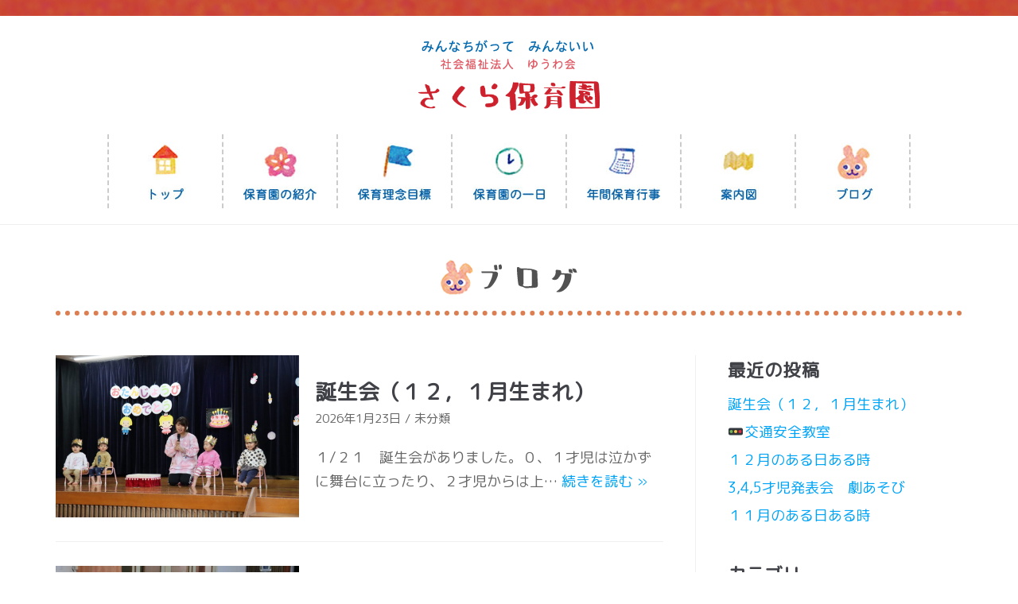

--- FILE ---
content_type: text/html; charset=UTF-8
request_url: https://www.yuuwakai.or.jp/sakura-hoikuen/blog/
body_size: 73992
content:
<!DOCTYPE html>
<html lang="ja">

<head>
	<meta charset="UTF-8">
	<meta name="viewport" content="width=device-width, initial-scale=1, minimum-scale=1">
	<link href="https://fonts.googleapis.com/css?family=M+PLUS+Rounded+1c" rel="stylesheet">
    <link rel="profile" href="http://gmpg.org/xfn/11">
	    <link href="https://fonts.googleapis.com/earlyaccess/kokoro.css" rel="stylesheet">
    <link href="https://fonts.googleapis.com/earlyaccess/hannari.css" rel="stylesheet">
    <link href="https://fonts.googleapis.com/css?family=Sawarabi+Mincho" rel="stylesheet">
	<meta name="keywords" content="さくら保育園ブログ,お知らせ,長崎市,認可保育園,さくら保育園,地域子育て支援" />
<meta name="description" content="みんなちがってみんないい-社会法人ゆうわ会" />

<!-- WP SiteManager OGP Tags -->
<meta property="og:title" content="さくら保育園" />
<meta property="og:type" content="website" />
<meta property="og:url" content="https://www.yuuwakai.or.jp/sakura-hoikuen/blog/" />
<meta property="og:description" content="みんなちがってみんないい-社会法人ゆうわ会" />
<meta property="og:site_name" content="さくら保育園" />

<!-- WP SiteManager Twitter Cards Tags -->
<meta name="twitter:title" content="さくら保育園" />
<meta name="twitter:url" content="https://www.yuuwakai.or.jp/sakura-hoikuen/blog/" />
<meta name="twitter:description" content="みんなちがってみんないい-社会法人ゆうわ会" />
<meta name="twitter:card" content="summary" />
<title>Blog &#8211; さくら保育園</title>
<link rel='dns-prefetch' href='//maxcdn.bootstrapcdn.com' />
<link rel='dns-prefetch' href='//s.w.org' />
<link rel="alternate" type="application/rss+xml" title="さくら保育園 &raquo; フィード" href="https://www.yuuwakai.or.jp/sakura-hoikuen/feed/" />
<link rel="alternate" type="application/rss+xml" title="さくら保育園 &raquo; コメントフィード" href="https://www.yuuwakai.or.jp/sakura-hoikuen/comments/feed/" />
		<script type="text/javascript">
			window._wpemojiSettings = {"baseUrl":"https:\/\/s.w.org\/images\/core\/emoji\/12.0.0-1\/72x72\/","ext":".png","svgUrl":"https:\/\/s.w.org\/images\/core\/emoji\/12.0.0-1\/svg\/","svgExt":".svg","source":{"concatemoji":"https:\/\/www.yuuwakai.or.jp\/sakura-hoikuen\/wp-includes\/js\/wp-emoji-release.min.js?ver=5.2.3"}};
			!function(a,b,c){function d(a,b){var c=String.fromCharCode;l.clearRect(0,0,k.width,k.height),l.fillText(c.apply(this,a),0,0);var d=k.toDataURL();l.clearRect(0,0,k.width,k.height),l.fillText(c.apply(this,b),0,0);var e=k.toDataURL();return d===e}function e(a){var b;if(!l||!l.fillText)return!1;switch(l.textBaseline="top",l.font="600 32px Arial",a){case"flag":return!(b=d([55356,56826,55356,56819],[55356,56826,8203,55356,56819]))&&(b=d([55356,57332,56128,56423,56128,56418,56128,56421,56128,56430,56128,56423,56128,56447],[55356,57332,8203,56128,56423,8203,56128,56418,8203,56128,56421,8203,56128,56430,8203,56128,56423,8203,56128,56447]),!b);case"emoji":return b=d([55357,56424,55356,57342,8205,55358,56605,8205,55357,56424,55356,57340],[55357,56424,55356,57342,8203,55358,56605,8203,55357,56424,55356,57340]),!b}return!1}function f(a){var c=b.createElement("script");c.src=a,c.defer=c.type="text/javascript",b.getElementsByTagName("head")[0].appendChild(c)}var g,h,i,j,k=b.createElement("canvas"),l=k.getContext&&k.getContext("2d");for(j=Array("flag","emoji"),c.supports={everything:!0,everythingExceptFlag:!0},i=0;i<j.length;i++)c.supports[j[i]]=e(j[i]),c.supports.everything=c.supports.everything&&c.supports[j[i]],"flag"!==j[i]&&(c.supports.everythingExceptFlag=c.supports.everythingExceptFlag&&c.supports[j[i]]);c.supports.everythingExceptFlag=c.supports.everythingExceptFlag&&!c.supports.flag,c.DOMReady=!1,c.readyCallback=function(){c.DOMReady=!0},c.supports.everything||(h=function(){c.readyCallback()},b.addEventListener?(b.addEventListener("DOMContentLoaded",h,!1),a.addEventListener("load",h,!1)):(a.attachEvent("onload",h),b.attachEvent("onreadystatechange",function(){"complete"===b.readyState&&c.readyCallback()})),g=c.source||{},g.concatemoji?f(g.concatemoji):g.wpemoji&&g.twemoji&&(f(g.twemoji),f(g.wpemoji)))}(window,document,window._wpemojiSettings);
		</script>
		<style type="text/css">
img.wp-smiley,
img.emoji {
	display: inline !important;
	border: none !important;
	box-shadow: none !important;
	height: 1em !important;
	width: 1em !important;
	margin: 0 .07em !important;
	vertical-align: -0.1em !important;
	background: none !important;
	padding: 0 !important;
}
</style>
	<link rel='stylesheet' id='rt-wpp-plugin-style-css'  href='http://www.yuuwakai.or.jp/sakura-hoikuen/wp-content/plugins/rt-prettyphoto/css/prettyPhoto.css?ver=5.2.3' type='text/css' media='all' />
<link rel='stylesheet' id='sbi_styles-css'  href='https://www.yuuwakai.or.jp/sakura-hoikuen/wp-content/plugins/instagram-feed/css/sbi-styles.min.css?ver=6.6.1' type='text/css' media='all' />
<link rel='stylesheet' id='font-awesome-5-css'  href='https://www.yuuwakai.or.jp/sakura-hoikuen/wp-content/plugins/themeisle-companion/obfx_modules/gutenberg-blocks/assets/fontawesome/css/all.min.css?ver=5.2.3' type='text/css' media='all' />
<link rel='stylesheet' id='font-awesome-4-shims-css'  href='https://www.yuuwakai.or.jp/sakura-hoikuen/wp-content/plugins/themeisle-companion/obfx_modules/gutenberg-blocks/assets/fontawesome/css/v4-shims.min.css?ver=5.2.3' type='text/css' media='all' />
<link rel='stylesheet' id='themeisle-block_styles-css'  href='https://www.yuuwakai.or.jp/sakura-hoikuen/wp-content/plugins/themeisle-companion/vendor/codeinwp/gutenberg-blocks/build/style.css?ver=5.2.3' type='text/css' media='all' />
<link rel='stylesheet' id='contact-form-7-confirm-css'  href='https://www.yuuwakai.or.jp/sakura-hoikuen/wp-content/plugins/contact-form-7-add-confirm/includes/css/styles.css?ver=5.1' type='text/css' media='all' />
<link rel='stylesheet' id='essential_addons_elementor-css-css'  href='https://www.yuuwakai.or.jp/sakura-hoikuen/wp-content/plugins/essential-addons-for-elementor-lite/assets/css/essential-addons-elementor.css?ver=5.2.3' type='text/css' media='all' />
<link rel='stylesheet' id='essential_addons_elementor-tooltipster-css'  href='https://www.yuuwakai.or.jp/sakura-hoikuen/wp-content/plugins/essential-addons-for-elementor-lite/assets/css/tooltipster.bundle.min.css?ver=5.2.3' type='text/css' media='all' />
<link rel='stylesheet' id='menu-image-css'  href='https://www.yuuwakai.or.jp/sakura-hoikuen/wp-content/plugins/menu-image/menu-image.css?ver=1.1' type='text/css' media='all' />
<link rel='stylesheet' id='sm-style-css'  href='https://www.yuuwakai.or.jp/sakura-hoikuen/wp-content/plugins/simple-masonry-layout/css/sm-style.css?ver=5.2.3' type='text/css' media='all' />
<link rel='stylesheet' id='darkbox-style-css'  href='https://www.yuuwakai.or.jp/sakura-hoikuen/wp-content/plugins/simple-masonry-layout/css/darkbox.css?ver=5.2.3' type='text/css' media='all' />
<link rel='stylesheet' id='font-awesome-css'  href='https://www.yuuwakai.or.jp/sakura-hoikuen/wp-content/plugins/elementor/assets/lib/font-awesome/css/font-awesome.min.css?ver=4.7.0' type='text/css' media='all' />
<link rel='stylesheet' id='dashicons-css'  href='https://www.yuuwakai.or.jp/sakura-hoikuen/wp-includes/css/dashicons.min.css?ver=5.2.3' type='text/css' media='all' />
<link rel='stylesheet' id='obfx-module-pub-css-menu-icons-0-css'  href='https://maxcdn.bootstrapcdn.com/font-awesome/4.7.0/css/font-awesome.min.css?ver=2.7.5' type='text/css' media='all' />
<link rel='stylesheet' id='obfx-module-pub-css-menu-icons-1-css'  href='https://www.yuuwakai.or.jp/sakura-hoikuen/wp-content/plugins/themeisle-companion/obfx_modules/menu-icons/css/public.css?ver=2.7.5' type='text/css' media='all' />
<link rel='stylesheet' id='UserAccessManagerLoginForm-css'  href='https://www.yuuwakai.or.jp/sakura-hoikuen/wp-content/plugins/user-access-manager/assets/css/uamLoginForm.css?ver=2.1.12' type='text/css' media='screen' />
<link rel='stylesheet' id='owl.carousel.style-css'  href='https://www.yuuwakai.or.jp/sakura-hoikuen/wp-content/plugins/wp-posts-carousel/owl.carousel/assets/owl.carousel.css?ver=5.2.3' type='text/css' media='all' />
<link rel='stylesheet' id='hamburger.css-css'  href='https://www.yuuwakai.or.jp/sakura-hoikuen/wp-content/plugins/wp-responsive-menu/css/wpr-hamburger.css?ver=1.0' type='text/css' media='all' />
<link rel='stylesheet' id='wprmenu.css-css'  href='https://www.yuuwakai.or.jp/sakura-hoikuen/wp-content/plugins/wp-responsive-menu/css/wprmenu.css?ver=1.0' type='text/css' media='all' />
<style id='wprmenu.css-inline-css' type='text/css'>
@media only screen and ( max-width: 768px ) {html body div.wprm-wrapper {
				overflow: scroll;
			}html body div.wprm-overlay{ background: rgb(0,0,0) }
				#mg-wprm-wrap ul li {
					border-top: solid 1px rgba(219,219,219,0.5);
					border-bottom: solid 1px rgba(219,219,219,0.5);
				}
				
				#wprmenu_bar {
					background-color: #C92C2C;
				}
			
				html body div#mg-wprm-wrap .wpr_submit .icon.icon-search {
					color: #FFFFFF;
				}
				#wprmenu_bar .menu_title, #wprmenu_bar .wprmenu_icon_menu {
					color: ;
				}
				#wprmenu_bar .menu_title {
					font-size: 20px;
					font-weight: normal;
				}
				#mg-wprm-wrap li.menu-item a {
					font-size: 15px;
					text-transform: uppercase;
					font-weight: normal;
				}
				#mg-wprm-wrap li.menu-item-has-children ul.sub-menu a {
					font-size: 15px;
					text-transform: uppercase;
					font-weight: normal;
				}
				#mg-wprm-wrap li.current-menu-item > a {
					background: #f7f7f7;
				}
				#mg-wprm-wrap li.current-menu-item > a,
				#mg-wprm-wrap li.current-menu-item span.wprmenu_icon{
					color: #FFFFFF !important;
				}
				#mg-wprm-wrap {
					background-color: #ffffff;
				}
				.cbp-spmenu-push-toright {
					left: 80% ;
				}
				.cbp-spmenu-push-toright .mm-slideout {
					left:80% ;
				}
				.cbp-spmenu-push-toleft {
					left: -80% ;
				}
				#mg-wprm-wrap.cbp-spmenu-right,
				#mg-wprm-wrap.cbp-spmenu-left,
				#mg-wprm-wrap.cbp-spmenu-right.custom,
				#mg-wprm-wrap.cbp-spmenu-left.custom,
				.cbp-spmenu-vertical {
					width: 80%;
					max-width: 400px;
				}
				#mg-wprm-wrap ul#wprmenu_menu_ul li.menu-item a,
				div#mg-wprm-wrap ul li span.wprmenu_icon {
					color: #000000 !important;
				}
				#mg-wprm-wrap ul#wprmenu_menu_ul li.menu-item a:hover {
					background: #f7f7f7;
					color: #dd3333 !important;
				}
				div#mg-wprm-wrap ul>li:hover>span.wprmenu_icon {
					color: #dd3333 !important;
				}
				.wprmenu_bar .hamburger-inner, .wprmenu_bar .hamburger-inner::before, .wprmenu_bar .hamburger-inner::after {
					background: #FFFFFF;
				}
				.wprmenu_bar .hamburger:hover .hamburger-inner, .wprmenu_bar .hamburger:hover .hamburger-inner::before,
			 .wprmenu_bar .hamburger:hover .hamburger-inner::after {
				background: #FFFFFF;
				}
			div.wprmenu_bar div.hamburger{padding-right: 6px !important;}
				#wprmenu_menu.left {
					width:80%;
					left: -80%;
					right: auto;
				}
				#wprmenu_menu.right {
					width:80%;
					right: -80%;
					left: auto;
				}
			html body div#wprmenu_bar {
					height : 42px;
				}#mg-wprm-wrap.cbp-spmenu-left, #mg-wprm-wrap.cbp-spmenu-right, #mg-widgetmenu-wrap.cbp-spmenu-widget-left, #mg-widgetmenu-wrap.cbp-spmenu-widget-right {
					top: 42px !important;
				}
					.wprmenu_bar .hamburger {
						float: left;
					}
					.wprmenu_bar #custom_menu_icon.hamburger {
						top: 0px;
						left: 0px;
						float: left !important;
						background-color: #CCCCCC;
					}
				.menu{ display: none !important; }.custMenu #custom_menu_icon {
				display: block;
			}html { padding-top: 42px !important; }#wprmenu_bar,#mg-wprm-wrap { display: block; }
			div#wpadminbar { position: fixed; }}
</style>
<link rel='stylesheet' id='wpr_icons-css'  href='https://www.yuuwakai.or.jp/sakura-hoikuen/wp-content/plugins/wp-responsive-menu/inc/icons/style.css?ver=1.0' type='text/css' media='all' />
<link rel='stylesheet' id='wpfront-scroll-top-css'  href='https://www.yuuwakai.or.jp/sakura-hoikuen/wp-content/plugins/wpfront-scroll-top/css/wpfront-scroll-top.min.css?ver=2.0.1' type='text/css' media='all' />
<link rel='stylesheet' id='neve-style-css'  href='https://www.yuuwakai.or.jp/sakura-hoikuen/wp-content/themes/neve-sakura/style.min.css?ver=1.0.28' type='text/css' media='all' />
<style id='neve-style-inline-css' type='text/css'>
body{font-size:16px;}h1, .single .entry-title{font-size:1.5em;}h2{font-size:1.3em;}a{color:#00a4f7;}.nv-loader{border-color:#00a4f7;}a:hover, a:focus{color:#005bf7;}body, .entry-title a, .entry-title a:hover, .entry-title a:focus{color:#404248;}.has-white-background-color{background-color:#ffffff;}.has-white-color{color:#ffffff;}.has-black-background-color{background-color:#000000;}.has-black-color{color:#000000;}.has-neve-button-color-background-color{background-color:#0366d6;}.has-neve-button-color-color{color:#0366d6;}.has-neve-link-color-background-color{background-color:#00a4f7;}.has-neve-link-color-color{color:#00a4f7;}.has-neve-link-hover-color-background-color{background-color:#005bf7;}.has-neve-link-hover-color-color{color:#005bf7;}.has-neve-text-color-background-color{background-color:#404248;}.has-neve-text-color-color{color:#404248;}@media(min-width: 576px){body{font-size:16px;}h1, .single .entry-title{font-size:1.5em;}h2{font-size:1.3em;}}@media(min-width: 960px){body{font-size:18px;}h1, .single .entry-title{font-size:1.8em;}h2{font-size:1.5em;}.caret-wrap{border-color:transparent;}}
</style>
<link rel='stylesheet' id='tablepress-default-css'  href='https://www.yuuwakai.or.jp/sakura-hoikuen/wp-content/plugins/tablepress/css/default.min.css?ver=1.9.2' type='text/css' media='all' />
<script type='text/javascript' src='https://www.yuuwakai.or.jp/sakura-hoikuen/wp-includes/js/jquery/jquery.js?ver=1.12.4-wp'></script>
<script type='text/javascript' src='https://www.yuuwakai.or.jp/sakura-hoikuen/wp-includes/js/jquery/jquery-migrate.min.js?ver=1.4.1'></script>
<script type='text/javascript' src='http://www.yuuwakai.or.jp/sakura-hoikuen/wp-content/plugins/rt-prettyphoto/js/jquery.prettyPhoto.js?ver=5.2.3'></script>
<script type='text/javascript' src='http://www.yuuwakai.or.jp/sakura-hoikuen/wp-content/plugins/rt-prettyphoto/js/wpp-active.js?ver=5.2.3'></script>
<script type='text/javascript' src='https://www.yuuwakai.or.jp/sakura-hoikuen/wp-content/plugins/simple-masonry-layout/js/modernizr.custom.js?ver=5.2.3'></script>
<script type='text/javascript' src='https://www.yuuwakai.or.jp/sakura-hoikuen/wp-content/plugins/wp-posts-carousel/owl.carousel/owl.carousel.js?ver=2.0.0'></script>
<script type='text/javascript' src='https://www.yuuwakai.or.jp/sakura-hoikuen/wp-content/plugins/wp-posts-carousel/owl.carousel/jquery.mousewheel.min.js?ver=3.1.12'></script>
<script type='text/javascript' src='https://www.yuuwakai.or.jp/sakura-hoikuen/wp-content/plugins/wp-responsive-menu/js/modernizr.custom.js?ver=1.0'></script>
<script type='text/javascript' src='https://www.yuuwakai.or.jp/sakura-hoikuen/wp-content/plugins/wp-responsive-menu/js/jquery.touchSwipe.min.js?ver=1.0'></script>
<script type='text/javascript'>
/* <![CDATA[ */
var wprmenu = {"zooming":"no","from_width":"768","push_width":"400","menu_width":"80","parent_click":"yes","swipe":"yes","enable_overlay":"1"};
/* ]]> */
</script>
<script type='text/javascript' src='https://www.yuuwakai.or.jp/sakura-hoikuen/wp-content/plugins/wp-responsive-menu/js/wprmenu.js?ver=1.0'></script>
<script type='text/javascript'>
/* <![CDATA[ */
var NeveProperties = {"ajaxurl":"https:\/\/www.yuuwakai.or.jp\/sakura-hoikuen\/wp-admin\/admin-ajax.php","nonce":"47e574a009"};
/* ]]> */
</script>
<script type='text/javascript' src='https://www.yuuwakai.or.jp/sakura-hoikuen/wp-content/themes/neve-sakura/assets/js/script.min.js?ver=1.0.28'></script>
<link rel='https://api.w.org/' href='https://www.yuuwakai.or.jp/sakura-hoikuen/wp-json/' />
<link rel="EditURI" type="application/rsd+xml" title="RSD" href="https://www.yuuwakai.or.jp/sakura-hoikuen/xmlrpc.php?rsd" />
<link rel="wlwmanifest" type="application/wlwmanifest+xml" href="https://www.yuuwakai.or.jp/sakura-hoikuen/wp-includes/wlwmanifest.xml" /> 
<meta name="generator" content="WordPress 5.2.3" />

<style type='text/css'>
/* Begin Royal PrettyPhoto Styles*/

@import url(http://fonts.googleapis.com/css?family=Autour+One|Meie+Script|Armata|Rum+Raisin|Sonsie+One|Kavoon|Denk+One|Gravitas+One|Racing+Sans+One|Nosifer|Ropa+Sans|Offside|Titan+One|Paytone+One|Audiowide|Righteous|Faster+One|Russo+One|Germania+One|Krona+One|Emblema+One|Creepster|Delius+Unicase|Wallpoet|Sansita+One|Monoton|Kenia|Monofett);

div.ppt {
	 display: none;
}


.pp_nav {
	 
}


.pp_social {
	 
}


.pp_gallery {
	 
}


div.ppt{
	font-family:;
	color:;
}


a.pp_next, a.pp_previous 
{
	 
}


div.pp_default .pp_expand, 
.pp_fade a.pp_expand, 
a.pp_expand, 
div.facebook .pp_expand, 
div.light_square .pp_expand, 
div.dark_square .pp_expand, 
div.dark_rounded .pp_expand, 
div.light_rounded .pp_expand
{
	 
}


/* End Royal PrettyPhoto Styles*/
</style>

<script>var wp_posts_carousel_url="https://www.yuuwakai.or.jp/sakura-hoikuen/wp-content/plugins/wp-posts-carousel/";</script><link rel="icon" href="https://www.yuuwakai.or.jp/sakura-hoikuen/wp-content/uploads/sites/3/2019/03/icon-36x36.png" sizes="32x32" />
<link rel="icon" href="https://www.yuuwakai.or.jp/sakura-hoikuen/wp-content/uploads/sites/3/2019/03/icon.png" sizes="192x192" />
<link rel="apple-touch-icon-precomposed" href="https://www.yuuwakai.or.jp/sakura-hoikuen/wp-content/uploads/sites/3/2019/03/icon.png" />
<meta name="msapplication-TileImage" content="https://www.yuuwakai.or.jp/sakura-hoikuen/wp-content/uploads/sites/3/2019/03/icon.png" />
</head>

<body class="blog wp-custom-logo nv-sidebar-right elementor-default">
<div class="wrapper">
	<header class="header" role="banner">
		<a class="neve-skip-link show-on-focus" href="#content"
				tabindex="0">コンテンツにスキップ</a>
		
		<div class="nv-top-bar">
			<div class="container">
				<div class="row">
					<div class="col-md-12 nv-tb-wrap content-menu">
											</div>
				</div>
			</div>
		</div>
				<nav class="nv-navbar" 				role="navigation">
			<div class="container">
				<div class="row">
					<div class="col-md-12 nv-nav-wrap nav-center">
						<div class="nv-nav-header">
									<div class="site-logo">
			<a class="brand" href="https://www.yuuwakai.or.jp/sakura-hoikuen/"
					title="さくら保育園">
				<img src="https://www.yuuwakai.or.jp/sakura-hoikuen/wp-content/uploads/sites/3/2019/02/sakura_logo.png" alt="さくら保育園"></a>
		</div>
								</div>
						<div role="navigation" aria-label="メインメニュー"><ul id="nv-primary-navigation" class="menu"><li id="menu-item-39" class="menu-item menu-item-type-post_type menu-item-object-page menu-item-home menu-item-39"><a href="https://www.yuuwakai.or.jp/sakura-hoikuen/" class="menu-image-title-hide menu-image-not-hovered"><span class="menu-image-title">Home</span><img width="92" height="73" src="https://www.yuuwakai.or.jp/sakura-hoikuen/wp-content/uploads/sites/3/2019/02/menu01.jpg" class="menu-image menu-image-title-hide" alt="" /></a></li>
<li id="menu-item-171" class="menu-item menu-item-type-post_type menu-item-object-page menu-item-171"><a href="https://www.yuuwakai.or.jp/sakura-hoikuen/introduction/" class="menu-image-title-hide menu-image-not-hovered"><span class="menu-image-title">保育園の紹介</span><img width="92" height="73" src="https://www.yuuwakai.or.jp/sakura-hoikuen/wp-content/uploads/sites/3/2019/02/menu02.jpg" class="menu-image menu-image-title-hide" alt="" /></a></li>
<li id="menu-item-192" class="menu-item menu-item-type-post_type menu-item-object-page menu-item-192"><a href="https://www.yuuwakai.or.jp/sakura-hoikuen/policy/" class="menu-image-title-hide menu-image-not-hovered"><span class="menu-image-title">保育理念目標</span><img width="92" height="73" src="https://www.yuuwakai.or.jp/sakura-hoikuen/wp-content/uploads/sites/3/2019/02/menu03.jpg" class="menu-image menu-image-title-hide" alt="" /></a></li>
<li id="menu-item-195" class="menu-item menu-item-type-post_type menu-item-object-page menu-item-195"><a href="https://www.yuuwakai.or.jp/sakura-hoikuen/day/" class="menu-image-title-hide menu-image-not-hovered"><span class="menu-image-title">保育園の一日</span><img width="92" height="73" src="https://www.yuuwakai.or.jp/sakura-hoikuen/wp-content/uploads/sites/3/2019/02/menu04.jpg" class="menu-image menu-image-title-hide" alt="" /></a></li>
<li id="menu-item-194" class="menu-item menu-item-type-post_type menu-item-object-page menu-item-194"><a href="https://www.yuuwakai.or.jp/sakura-hoikuen/event/" class="menu-image-title-hide menu-image-not-hovered"><span class="menu-image-title">年間保育行事</span><img width="92" height="73" src="https://www.yuuwakai.or.jp/sakura-hoikuen/wp-content/uploads/sites/3/2019/02/menu05.jpg" class="menu-image menu-image-title-hide" alt="" /></a></li>
<li id="menu-item-193" class="menu-item menu-item-type-post_type menu-item-object-page menu-item-193"><a href="https://www.yuuwakai.or.jp/sakura-hoikuen/access/" class="menu-image-title-hide menu-image-not-hovered"><span class="menu-image-title">案内図</span><img width="92" height="73" src="https://www.yuuwakai.or.jp/sakura-hoikuen/wp-content/uploads/sites/3/2019/02/menu06.jpg" class="menu-image menu-image-title-hide" alt="" /></a></li>
<li id="menu-item-38" class="menu-item menu-item-type-post_type menu-item-object-page current-menu-item page_item page-item-26 current_page_item current_page_parent menu-item-38"><a href="https://www.yuuwakai.or.jp/sakura-hoikuen/blog/" aria-current="page" class="menu-image-title-hide menu-image-not-hovered"><span class="menu-image-title">Blog</span><img width="92" height="73" src="https://www.yuuwakai.or.jp/sakura-hoikuen/wp-content/uploads/sites/3/2019/02/menu07.jpg" class="menu-image menu-image-title-hide" alt="" /></a></li>
</ul></div>					</div>
				</div>
			</div>
		</nav>
			</header>

	
	<main id="content" class="neve-main" role="main">
    	

	<div class="container archive-container">
    
    <div class="blog_title"><img src="/images/blog_title.jpg" /></div>
    
		<div class="row">
						<div class="nv-index-posts col">
				<div class="posts-wrapper row">		<article id="post-5365"
				class="post-5365 post type-post status-publish format-standard has-post-thumbnail hentry category-1 col-12 layout-default nv-non-grid-article">
			<div class="article-content-col">
				<div class="content">
					<div class="nv-post-thumbnail-wrap"><a href="https://www.yuuwakai.or.jp/sakura-hoikuen/2026/01/23/5365/" rel="bookmark" title="誕生会（１２，１月生まれ）"><img width="930" height="620" src="https://www.yuuwakai.or.jp/sakura-hoikuen/wp-content/uploads/sites/3/2026/01/IMG_8424-930x620.jpg" class="attachment-neve-blog size-neve-blog wp-post-image" alt="" srcset="https://www.yuuwakai.or.jp/sakura-hoikuen/wp-content/uploads/sites/3/2026/01/IMG_8424-930x620.jpg 930w, https://www.yuuwakai.or.jp/sakura-hoikuen/wp-content/uploads/sites/3/2026/01/IMG_8424-300x200.jpg 300w, https://www.yuuwakai.or.jp/sakura-hoikuen/wp-content/uploads/sites/3/2026/01/IMG_8424-768x512.jpg 768w, https://www.yuuwakai.or.jp/sakura-hoikuen/wp-content/uploads/sites/3/2026/01/IMG_8424-1024x683.jpg 1024w, https://www.yuuwakai.or.jp/sakura-hoikuen/wp-content/uploads/sites/3/2026/01/IMG_8424-24x16.jpg 24w, https://www.yuuwakai.or.jp/sakura-hoikuen/wp-content/uploads/sites/3/2026/01/IMG_8424-36x24.jpg 36w, https://www.yuuwakai.or.jp/sakura-hoikuen/wp-content/uploads/sites/3/2026/01/IMG_8424-48x32.jpg 48w" sizes="(max-width: 930px) 100vw, 930px" /></a></div><div class="non-grid-content default-layout-content">		<h2 class="blog-entry-title entry-title">
			<a href="https://www.yuuwakai.or.jp/sakura-hoikuen/2026/01/23/5365/" rel="bookmark">
				誕生会（１２，１月生まれ）			</a>
		</h2>
		<ul class="nv-meta-list"><li class="meta date posted-on"><time class="entry-date published" datetime="2026-01-23T11:28:40+09:00" content="2026-01-23">2026年1月23日</time></li><li class="meta category"><a href="https://www.yuuwakai.or.jp/sakura-hoikuen/category/%e6%9c%aa%e5%88%86%e9%a1%9e/" rel="category tag">未分類</a></li></ul><div class="excerpt-wrap entry-summary">１/２１　誕生会がありました。０、１才児は泣かずに舞台に立ったり、２才児からは上&hellip;&nbsp;<a href="https://www.yuuwakai.or.jp/sakura-hoikuen/2026/01/23/5365/" rel="bookmark">続きを読む<span class="screen-reader-text">誕生会（１２，１月生まれ）</span> &raquo;</a></div></div>				</div>
			</div>
		</article>
				<article id="post-5339"
				class="post-5339 post type-post status-publish format-standard has-post-thumbnail hentry category-1 col-12 layout-default nv-non-grid-article">
			<div class="article-content-col">
				<div class="content">
					<div class="nv-post-thumbnail-wrap"><a href="https://www.yuuwakai.or.jp/sakura-hoikuen/2026/01/07/5339/" rel="bookmark" title="🚥交通安全教室"><img width="930" height="620" src="https://www.yuuwakai.or.jp/sakura-hoikuen/wp-content/uploads/sites/3/2026/01/CIMG7690-930x620.jpg" class="attachment-neve-blog size-neve-blog wp-post-image" alt="" /></a></div><div class="non-grid-content default-layout-content">		<h2 class="blog-entry-title entry-title">
			<a href="https://www.yuuwakai.or.jp/sakura-hoikuen/2026/01/07/5339/" rel="bookmark">
				🚥交通安全教室			</a>
		</h2>
		<ul class="nv-meta-list"><li class="meta date posted-on"><time class="entry-date published" datetime="2026-01-07T12:31:14+09:00" content="2026-01-07">2026年1月7日</time></li><li class="meta category"><a href="https://www.yuuwakai.or.jp/sakura-hoikuen/category/%e6%9c%aa%e5%88%86%e9%a1%9e/" rel="category tag">未分類</a></li></ul><div class="excerpt-wrap entry-summary">１月７日　長崎市の方に交通安全教室を行なっていただきました。 今回は４月から小学&hellip;&nbsp;<a href="https://www.yuuwakai.or.jp/sakura-hoikuen/2026/01/07/5339/" rel="bookmark">続きを読む<span class="screen-reader-text">🚥交通安全教室</span> &raquo;</a></div></div>				</div>
			</div>
		</article>
				<article id="post-5311"
				class="post-5311 post type-post status-publish format-standard has-post-thumbnail hentry category-1 col-12 layout-default nv-non-grid-article">
			<div class="article-content-col">
				<div class="content">
					<div class="nv-post-thumbnail-wrap"><a href="https://www.yuuwakai.or.jp/sakura-hoikuen/2025/12/26/5311/" rel="bookmark" title="１２月のある日ある時"><img width="930" height="620" src="https://www.yuuwakai.or.jp/sakura-hoikuen/wp-content/uploads/sites/3/2025/12/350_8197-930x620.jpg" class="attachment-neve-blog size-neve-blog wp-post-image" alt="" /></a></div><div class="non-grid-content default-layout-content">		<h2 class="blog-entry-title entry-title">
			<a href="https://www.yuuwakai.or.jp/sakura-hoikuen/2025/12/26/5311/" rel="bookmark">
				１２月のある日ある時			</a>
		</h2>
		<ul class="nv-meta-list"><li class="meta date posted-on"><time class="entry-date published" datetime="2025-12-26T12:31:10+09:00" content="2025-12-26">2025年12月26日</time></li><li class="meta category"><a href="https://www.yuuwakai.or.jp/sakura-hoikuen/category/%e6%9c%aa%e5%88%86%e9%a1%9e/" rel="category tag">未分類</a></li></ul><div class="excerpt-wrap entry-summary">０才児と５才児で遊びました &nbsp; １２/４　プランターで育てた大根を収穫&hellip;&nbsp;<a href="https://www.yuuwakai.or.jp/sakura-hoikuen/2025/12/26/5311/" rel="bookmark">続きを読む<span class="screen-reader-text">１２月のある日ある時</span> &raquo;</a></div></div>				</div>
			</div>
		</article>
				<article id="post-5288"
				class="post-5288 post type-post status-publish format-standard has-post-thumbnail hentry category-1 col-12 layout-default nv-non-grid-article">
			<div class="article-content-col">
				<div class="content">
					<div class="nv-post-thumbnail-wrap"><a href="https://www.yuuwakai.or.jp/sakura-hoikuen/2025/12/17/5288/" rel="bookmark" title="3,4,5才児発表会　劇あそび"><img width="930" height="620" src="https://www.yuuwakai.or.jp/sakura-hoikuen/wp-content/uploads/sites/3/2025/12/IMG_7807-930x620.jpg" class="attachment-neve-blog size-neve-blog wp-post-image" alt="" srcset="https://www.yuuwakai.or.jp/sakura-hoikuen/wp-content/uploads/sites/3/2025/12/IMG_7807-930x620.jpg 930w, https://www.yuuwakai.or.jp/sakura-hoikuen/wp-content/uploads/sites/3/2025/12/IMG_7807-300x200.jpg 300w, https://www.yuuwakai.or.jp/sakura-hoikuen/wp-content/uploads/sites/3/2025/12/IMG_7807-768x512.jpg 768w, https://www.yuuwakai.or.jp/sakura-hoikuen/wp-content/uploads/sites/3/2025/12/IMG_7807-1024x683.jpg 1024w, https://www.yuuwakai.or.jp/sakura-hoikuen/wp-content/uploads/sites/3/2025/12/IMG_7807-24x16.jpg 24w, https://www.yuuwakai.or.jp/sakura-hoikuen/wp-content/uploads/sites/3/2025/12/IMG_7807-36x24.jpg 36w, https://www.yuuwakai.or.jp/sakura-hoikuen/wp-content/uploads/sites/3/2025/12/IMG_7807-48x32.jpg 48w" sizes="(max-width: 930px) 100vw, 930px" /></a></div><div class="non-grid-content default-layout-content">		<h2 class="blog-entry-title entry-title">
			<a href="https://www.yuuwakai.or.jp/sakura-hoikuen/2025/12/17/5288/" rel="bookmark">
				3,4,5才児発表会　劇あそび			</a>
		</h2>
		<ul class="nv-meta-list"><li class="meta date posted-on"><time class="entry-date published" datetime="2025-12-17T12:32:53+09:00" content="2025-12-17">2025年12月17日</time></li><li class="meta category"><a href="https://www.yuuwakai.or.jp/sakura-hoikuen/category/%e6%9c%aa%e5%88%86%e9%a1%9e/" rel="category tag">未分類</a></li></ul><div class="excerpt-wrap entry-summary">１２/１３は３，４，５才児の発表会でした。３才児は、パネルシアターのお話から「す&hellip;&nbsp;<a href="https://www.yuuwakai.or.jp/sakura-hoikuen/2025/12/17/5288/" rel="bookmark">続きを読む<span class="screen-reader-text">3,4,5才児発表会　劇あそび</span> &raquo;</a></div></div>				</div>
			</div>
		</article>
				<article id="post-5244"
				class="post-5244 post type-post status-publish format-standard has-post-thumbnail hentry category-1 col-12 layout-default nv-non-grid-article">
			<div class="article-content-col">
				<div class="content">
					<div class="nv-post-thumbnail-wrap"><a href="https://www.yuuwakai.or.jp/sakura-hoikuen/2025/12/08/5244/" rel="bookmark" title="１１月のある日ある時"><img width="930" height="620" src="https://www.yuuwakai.or.jp/sakura-hoikuen/wp-content/uploads/sites/3/2025/11/CIMG7543-930x620.jpg" class="attachment-neve-blog size-neve-blog wp-post-image" alt="" /></a></div><div class="non-grid-content default-layout-content">		<h2 class="blog-entry-title entry-title">
			<a href="https://www.yuuwakai.or.jp/sakura-hoikuen/2025/12/08/5244/" rel="bookmark">
				１１月のある日ある時			</a>
		</h2>
		<ul class="nv-meta-list"><li class="meta date posted-on"><time class="entry-date published" datetime="2025-12-08T13:28:42+09:00" content="2025-12-08">2025年12月8日</time></li><li class="meta category"><a href="https://www.yuuwakai.or.jp/sakura-hoikuen/category/%e6%9c%aa%e5%88%86%e9%a1%9e/" rel="category tag">未分類</a></li></ul><div class="excerpt-wrap entry-summary">11/4　キッズスマイリーデー・・ゆうわ会施設の方との交流。５才児。 つるかめ体&hellip;&nbsp;<a href="https://www.yuuwakai.or.jp/sakura-hoikuen/2025/12/08/5244/" rel="bookmark">続きを読む<span class="screen-reader-text">１１月のある日ある時</span> &raquo;</a></div></div>				</div>
			</div>
		</article>
				<article id="post-5253"
				class="post-5253 post type-post status-publish format-standard has-post-thumbnail hentry category-1 col-12 layout-default nv-non-grid-article">
			<div class="article-content-col">
				<div class="content">
					<div class="nv-post-thumbnail-wrap"><a href="https://www.yuuwakai.or.jp/sakura-hoikuen/2025/11/05/5253/" rel="bookmark" title="誕生会（１０，１１月生まれ）"><img width="930" height="620" src="https://www.yuuwakai.or.jp/sakura-hoikuen/wp-content/uploads/sites/3/2025/11/IMG_7604-930x620.jpg" class="attachment-neve-blog size-neve-blog wp-post-image" alt="" srcset="https://www.yuuwakai.or.jp/sakura-hoikuen/wp-content/uploads/sites/3/2025/11/IMG_7604-930x620.jpg 930w, https://www.yuuwakai.or.jp/sakura-hoikuen/wp-content/uploads/sites/3/2025/11/IMG_7604-300x200.jpg 300w, https://www.yuuwakai.or.jp/sakura-hoikuen/wp-content/uploads/sites/3/2025/11/IMG_7604-768x512.jpg 768w, https://www.yuuwakai.or.jp/sakura-hoikuen/wp-content/uploads/sites/3/2025/11/IMG_7604-1024x683.jpg 1024w, https://www.yuuwakai.or.jp/sakura-hoikuen/wp-content/uploads/sites/3/2025/11/IMG_7604-24x16.jpg 24w, https://www.yuuwakai.or.jp/sakura-hoikuen/wp-content/uploads/sites/3/2025/11/IMG_7604-36x24.jpg 36w, https://www.yuuwakai.or.jp/sakura-hoikuen/wp-content/uploads/sites/3/2025/11/IMG_7604-48x32.jpg 48w" sizes="(max-width: 930px) 100vw, 930px" /></a></div><div class="non-grid-content default-layout-content">		<h2 class="blog-entry-title entry-title">
			<a href="https://www.yuuwakai.or.jp/sakura-hoikuen/2025/11/05/5253/" rel="bookmark">
				誕生会（１０，１１月生まれ）			</a>
		</h2>
		<ul class="nv-meta-list"><li class="meta date posted-on"><time class="entry-date published" datetime="2025-11-05T13:41:57+09:00" content="2025-11-05">2025年11月5日</time></li><li class="meta category"><a href="https://www.yuuwakai.or.jp/sakura-hoikuen/category/%e6%9c%aa%e5%88%86%e9%a1%9e/" rel="category tag">未分類</a></li></ul><div class="excerpt-wrap entry-summary">１１/５　１０，１１月生まれの子の誕生会がありました。インタビューにも自信をもっ&hellip;&nbsp;<a href="https://www.yuuwakai.or.jp/sakura-hoikuen/2025/11/05/5253/" rel="bookmark">続きを読む<span class="screen-reader-text">誕生会（１０，１１月生まれ）</span> &raquo;</a></div></div>				</div>
			</div>
		</article>
				<article id="post-5190"
				class="post-5190 post type-post status-publish format-standard has-post-thumbnail hentry category-1 col-12 layout-default nv-non-grid-article">
			<div class="article-content-col">
				<div class="content">
					<div class="nv-post-thumbnail-wrap"><a href="https://www.yuuwakai.or.jp/sakura-hoikuen/2025/11/04/5190/" rel="bookmark" title="10月のある日ある時"><img width="930" height="620" src="https://www.yuuwakai.or.jp/sakura-hoikuen/wp-content/uploads/sites/3/2025/10/348_0268-930x620.jpg" class="attachment-neve-blog size-neve-blog wp-post-image" alt="" /></a></div><div class="non-grid-content default-layout-content">		<h2 class="blog-entry-title entry-title">
			<a href="https://www.yuuwakai.or.jp/sakura-hoikuen/2025/11/04/5190/" rel="bookmark">
				10月のある日ある時			</a>
		</h2>
		<ul class="nv-meta-list"><li class="meta date posted-on"><time class="entry-date published" datetime="2025-11-04T16:37:15+09:00" content="2025-11-04">2025年11月4日</time></li><li class="meta category"><a href="https://www.yuuwakai.or.jp/sakura-hoikuen/category/%e6%9c%aa%e5%88%86%e9%a1%9e/" rel="category tag">未分類</a></li></ul><div class="excerpt-wrap entry-summary">10/21　４才児きく組がりんごパンを作りました。生地が少し柔らかくなっていまし&hellip;&nbsp;<a href="https://www.yuuwakai.or.jp/sakura-hoikuen/2025/11/04/5190/" rel="bookmark">続きを読む<span class="screen-reader-text">10月のある日ある時</span> &raquo;</a></div></div>				</div>
			</div>
		</article>
				<article id="post-5174"
				class="post-5174 post type-post status-publish format-standard has-post-thumbnail hentry category-1 col-12 layout-default nv-non-grid-article">
			<div class="article-content-col">
				<div class="content">
					<div class="nv-post-thumbnail-wrap"><a href="https://www.yuuwakai.or.jp/sakura-hoikuen/2025/10/20/5174/" rel="bookmark" title="ゆうわ会運動会（３，４，５才児）"><img width="930" height="620" src="https://www.yuuwakai.or.jp/sakura-hoikuen/wp-content/uploads/sites/3/2025/10/348_0095-930x620.jpg" class="attachment-neve-blog size-neve-blog wp-post-image" alt="" /></a></div><div class="non-grid-content default-layout-content">		<h2 class="blog-entry-title entry-title">
			<a href="https://www.yuuwakai.or.jp/sakura-hoikuen/2025/10/20/5174/" rel="bookmark">
				ゆうわ会運動会（３，４，５才児）			</a>
		</h2>
		<ul class="nv-meta-list"><li class="meta date posted-on"><time class="entry-date published" datetime="2025-10-20T13:22:29+09:00" content="2025-10-20">2025年10月20日</time></li><li class="meta category"><a href="https://www.yuuwakai.or.jp/sakura-hoikuen/category/%e6%9c%aa%e5%88%86%e9%a1%9e/" rel="category tag">未分類</a></li></ul><div class="excerpt-wrap entry-summary">１０/１９ゆうわ会運動会が施設・保育園合同で開催されました。施設の方と一緒にお遊&hellip;&nbsp;<a href="https://www.yuuwakai.or.jp/sakura-hoikuen/2025/10/20/5174/" rel="bookmark">続きを読む<span class="screen-reader-text">ゆうわ会運動会（３，４，５才児）</span> &raquo;</a></div></div>				</div>
			</div>
		</article>
				<article id="post-5117"
				class="post-5117 post type-post status-publish format-standard has-post-thumbnail hentry category-1 col-12 layout-default nv-non-grid-article">
			<div class="article-content-col">
				<div class="content">
					<div class="nv-post-thumbnail-wrap"><a href="https://www.yuuwakai.or.jp/sakura-hoikuen/2025/10/15/5117/" rel="bookmark" title="9月のある日ある時"><img width="930" height="620" src="https://www.yuuwakai.or.jp/sakura-hoikuen/wp-content/uploads/sites/3/2025/09/IMG_6093-930x620.jpg" class="attachment-neve-blog size-neve-blog wp-post-image" alt="" /></a></div><div class="non-grid-content default-layout-content">		<h2 class="blog-entry-title entry-title">
			<a href="https://www.yuuwakai.or.jp/sakura-hoikuen/2025/10/15/5117/" rel="bookmark">
				9月のある日ある時			</a>
		</h2>
		<ul class="nv-meta-list"><li class="meta date posted-on"><time class="entry-date published" datetime="2025-10-15T12:16:52+09:00" content="2025-10-15">2025年10月15日</time></li><li class="meta category"><a href="https://www.yuuwakai.or.jp/sakura-hoikuen/category/%e6%9c%aa%e5%88%86%e9%a1%9e/" rel="category tag">未分類</a></li></ul><div class="excerpt-wrap entry-summary">急須で緑茶を入れました。（５才児） 以前、小学校の先生が「子どもたちが急須や湯呑&hellip;&nbsp;<a href="https://www.yuuwakai.or.jp/sakura-hoikuen/2025/10/15/5117/" rel="bookmark">続きを読む<span class="screen-reader-text">9月のある日ある時</span> &raquo;</a></div></div>				</div>
			</div>
		</article>
				<article id="post-5141"
				class="post-5141 post type-post status-publish format-standard has-post-thumbnail hentry category-1 col-12 layout-default nv-non-grid-article">
			<div class="article-content-col">
				<div class="content">
					<div class="nv-post-thumbnail-wrap"><a href="https://www.yuuwakai.or.jp/sakura-hoikuen/2025/09/26/5141/" rel="bookmark" title="誕生会（７，８，９月生まれ）"><img width="930" height="620" src="https://www.yuuwakai.or.jp/sakura-hoikuen/wp-content/uploads/sites/3/2025/09/IMG_6228-930x620.jpg" class="attachment-neve-blog size-neve-blog wp-post-image" alt="" /></a></div><div class="non-grid-content default-layout-content">		<h2 class="blog-entry-title entry-title">
			<a href="https://www.yuuwakai.or.jp/sakura-hoikuen/2025/09/26/5141/" rel="bookmark">
				誕生会（７，８，９月生まれ）			</a>
		</h2>
		<ul class="nv-meta-list"><li class="meta date posted-on"><time class="entry-date published" datetime="2025-09-26T14:57:19+09:00" content="2025-09-26">2025年9月26日</time></li><li class="meta category"><a href="https://www.yuuwakai.or.jp/sakura-hoikuen/category/%e6%9c%aa%e5%88%86%e9%a1%9e/" rel="category tag">未分類</a></li></ul><div class="excerpt-wrap entry-summary">９/１９誕生会（７，８，９月生まれ）がありました。誕生児にインタビューしたり、作&hellip;&nbsp;<a href="https://www.yuuwakai.or.jp/sakura-hoikuen/2025/09/26/5141/" rel="bookmark">続きを読む<span class="screen-reader-text">誕生会（７，８，９月生まれ）</span> &raquo;</a></div></div>				</div>
			</div>
		</article>
		</div><ul class='page-numbers'>
	<li><span class='page-numbers current'>1</span></li>
	<li><a class='page-numbers' href='https://www.yuuwakai.or.jp/sakura-hoikuen/blog/page/2/'>2</a></li>
	<li><a class='page-numbers' href='https://www.yuuwakai.or.jp/sakura-hoikuen/blog/page/3/'>3</a></li>
	<li><span class="page-numbers dots">&hellip;</span></li>
	<li><a class='page-numbers' href='https://www.yuuwakai.or.jp/sakura-hoikuen/blog/page/23/'>23</a></li>
	<li><a class="next page-numbers" href="https://www.yuuwakai.or.jp/sakura-hoikuen/blog/page/2/">次へ &raquo;</a></li>
</ul>
			</div>
			
		<div class="nv-sidebar-wrap col-sm-12 nv-right blog-sidebar"
			>
			            
                       <aside id="secondary" role="complementary">
            			<div id="recent-posts-2" class="widget widget_recent_entries">		<p class="widget-title">最近の投稿</p>		<ul>
											<li>
					<a href="https://www.yuuwakai.or.jp/sakura-hoikuen/2026/01/23/5365/">誕生会（１２，１月生まれ）</a>
									</li>
											<li>
					<a href="https://www.yuuwakai.or.jp/sakura-hoikuen/2026/01/07/5339/">🚥交通安全教室</a>
									</li>
											<li>
					<a href="https://www.yuuwakai.or.jp/sakura-hoikuen/2025/12/26/5311/">１２月のある日ある時</a>
									</li>
											<li>
					<a href="https://www.yuuwakai.or.jp/sakura-hoikuen/2025/12/17/5288/">3,4,5才児発表会　劇あそび</a>
									</li>
											<li>
					<a href="https://www.yuuwakai.or.jp/sakura-hoikuen/2025/12/08/5244/">１１月のある日ある時</a>
									</li>
					</ul>
		</div><div id="categories-3" class="widget widget_categories"><p class="widget-title">カテゴリー</p>		<ul>
				<li class="cat-item cat-item-8"><a href="https://www.yuuwakai.or.jp/sakura-hoikuen/category/news/">園からのお知らせ</a> (6)
</li>
	<li class="cat-item cat-item-13"><a href="https://www.yuuwakai.or.jp/sakura-hoikuen/category/%e5%9c%92%e3%81%ae%e8%a1%8c%e4%ba%8b/">園の行事</a> (48)
</li>
	<li class="cat-item cat-item-9"><a href="https://www.yuuwakai.or.jp/sakura-hoikuen/category/enblog/">園ブログ</a> (22)
</li>
	<li class="cat-item cat-item-1"><a href="https://www.yuuwakai.or.jp/sakura-hoikuen/category/%e6%9c%aa%e5%88%86%e9%a1%9e/">未分類</a> (163)
</li>
		</ul>
			</div><div id="archives-2" class="widget widget_archive"><p class="widget-title">アーカイブ</p>		<ul>
				<li><a href='https://www.yuuwakai.or.jp/sakura-hoikuen/2026/01/'>2026年1月</a></li>
	<li><a href='https://www.yuuwakai.or.jp/sakura-hoikuen/2025/12/'>2025年12月</a></li>
	<li><a href='https://www.yuuwakai.or.jp/sakura-hoikuen/2025/11/'>2025年11月</a></li>
	<li><a href='https://www.yuuwakai.or.jp/sakura-hoikuen/2025/10/'>2025年10月</a></li>
	<li><a href='https://www.yuuwakai.or.jp/sakura-hoikuen/2025/09/'>2025年9月</a></li>
	<li><a href='https://www.yuuwakai.or.jp/sakura-hoikuen/2025/08/'>2025年8月</a></li>
	<li><a href='https://www.yuuwakai.or.jp/sakura-hoikuen/2025/07/'>2025年7月</a></li>
	<li><a href='https://www.yuuwakai.or.jp/sakura-hoikuen/2025/06/'>2025年6月</a></li>
	<li><a href='https://www.yuuwakai.or.jp/sakura-hoikuen/2025/05/'>2025年5月</a></li>
	<li><a href='https://www.yuuwakai.or.jp/sakura-hoikuen/2025/04/'>2025年4月</a></li>
	<li><a href='https://www.yuuwakai.or.jp/sakura-hoikuen/2025/03/'>2025年3月</a></li>
	<li><a href='https://www.yuuwakai.or.jp/sakura-hoikuen/2025/02/'>2025年2月</a></li>
	<li><a href='https://www.yuuwakai.or.jp/sakura-hoikuen/2025/01/'>2025年1月</a></li>
	<li><a href='https://www.yuuwakai.or.jp/sakura-hoikuen/2024/12/'>2024年12月</a></li>
	<li><a href='https://www.yuuwakai.or.jp/sakura-hoikuen/2024/11/'>2024年11月</a></li>
	<li><a href='https://www.yuuwakai.or.jp/sakura-hoikuen/2024/10/'>2024年10月</a></li>
	<li><a href='https://www.yuuwakai.or.jp/sakura-hoikuen/2024/09/'>2024年9月</a></li>
	<li><a href='https://www.yuuwakai.or.jp/sakura-hoikuen/2024/08/'>2024年8月</a></li>
	<li><a href='https://www.yuuwakai.or.jp/sakura-hoikuen/2024/07/'>2024年7月</a></li>
	<li><a href='https://www.yuuwakai.or.jp/sakura-hoikuen/2024/06/'>2024年6月</a></li>
	<li><a href='https://www.yuuwakai.or.jp/sakura-hoikuen/2024/05/'>2024年5月</a></li>
	<li><a href='https://www.yuuwakai.or.jp/sakura-hoikuen/2024/04/'>2024年4月</a></li>
	<li><a href='https://www.yuuwakai.or.jp/sakura-hoikuen/2024/03/'>2024年3月</a></li>
	<li><a href='https://www.yuuwakai.or.jp/sakura-hoikuen/2024/02/'>2024年2月</a></li>
	<li><a href='https://www.yuuwakai.or.jp/sakura-hoikuen/2024/01/'>2024年1月</a></li>
	<li><a href='https://www.yuuwakai.or.jp/sakura-hoikuen/2023/12/'>2023年12月</a></li>
	<li><a href='https://www.yuuwakai.or.jp/sakura-hoikuen/2023/11/'>2023年11月</a></li>
	<li><a href='https://www.yuuwakai.or.jp/sakura-hoikuen/2023/10/'>2023年10月</a></li>
	<li><a href='https://www.yuuwakai.or.jp/sakura-hoikuen/2023/09/'>2023年9月</a></li>
	<li><a href='https://www.yuuwakai.or.jp/sakura-hoikuen/2023/08/'>2023年8月</a></li>
	<li><a href='https://www.yuuwakai.or.jp/sakura-hoikuen/2023/07/'>2023年7月</a></li>
	<li><a href='https://www.yuuwakai.or.jp/sakura-hoikuen/2023/06/'>2023年6月</a></li>
	<li><a href='https://www.yuuwakai.or.jp/sakura-hoikuen/2023/05/'>2023年5月</a></li>
	<li><a href='https://www.yuuwakai.or.jp/sakura-hoikuen/2023/04/'>2023年4月</a></li>
	<li><a href='https://www.yuuwakai.or.jp/sakura-hoikuen/2023/03/'>2023年3月</a></li>
	<li><a href='https://www.yuuwakai.or.jp/sakura-hoikuen/2023/02/'>2023年2月</a></li>
	<li><a href='https://www.yuuwakai.or.jp/sakura-hoikuen/2022/12/'>2022年12月</a></li>
	<li><a href='https://www.yuuwakai.or.jp/sakura-hoikuen/2022/11/'>2022年11月</a></li>
	<li><a href='https://www.yuuwakai.or.jp/sakura-hoikuen/2022/10/'>2022年10月</a></li>
	<li><a href='https://www.yuuwakai.or.jp/sakura-hoikuen/2022/09/'>2022年9月</a></li>
	<li><a href='https://www.yuuwakai.or.jp/sakura-hoikuen/2022/07/'>2022年7月</a></li>
	<li><a href='https://www.yuuwakai.or.jp/sakura-hoikuen/2022/06/'>2022年6月</a></li>
	<li><a href='https://www.yuuwakai.or.jp/sakura-hoikuen/2022/05/'>2022年5月</a></li>
	<li><a href='https://www.yuuwakai.or.jp/sakura-hoikuen/2022/04/'>2022年4月</a></li>
	<li><a href='https://www.yuuwakai.or.jp/sakura-hoikuen/2022/03/'>2022年3月</a></li>
	<li><a href='https://www.yuuwakai.or.jp/sakura-hoikuen/2022/02/'>2022年2月</a></li>
	<li><a href='https://www.yuuwakai.or.jp/sakura-hoikuen/2022/01/'>2022年1月</a></li>
	<li><a href='https://www.yuuwakai.or.jp/sakura-hoikuen/2021/12/'>2021年12月</a></li>
	<li><a href='https://www.yuuwakai.or.jp/sakura-hoikuen/2021/11/'>2021年11月</a></li>
	<li><a href='https://www.yuuwakai.or.jp/sakura-hoikuen/2021/10/'>2021年10月</a></li>
	<li><a href='https://www.yuuwakai.or.jp/sakura-hoikuen/2021/09/'>2021年9月</a></li>
	<li><a href='https://www.yuuwakai.or.jp/sakura-hoikuen/2021/08/'>2021年8月</a></li>
	<li><a href='https://www.yuuwakai.or.jp/sakura-hoikuen/2021/07/'>2021年7月</a></li>
	<li><a href='https://www.yuuwakai.or.jp/sakura-hoikuen/2021/06/'>2021年6月</a></li>
	<li><a href='https://www.yuuwakai.or.jp/sakura-hoikuen/2021/05/'>2021年5月</a></li>
	<li><a href='https://www.yuuwakai.or.jp/sakura-hoikuen/2021/04/'>2021年4月</a></li>
	<li><a href='https://www.yuuwakai.or.jp/sakura-hoikuen/2021/03/'>2021年3月</a></li>
	<li><a href='https://www.yuuwakai.or.jp/sakura-hoikuen/2021/02/'>2021年2月</a></li>
	<li><a href='https://www.yuuwakai.or.jp/sakura-hoikuen/2021/01/'>2021年1月</a></li>
	<li><a href='https://www.yuuwakai.or.jp/sakura-hoikuen/2020/12/'>2020年12月</a></li>
	<li><a href='https://www.yuuwakai.or.jp/sakura-hoikuen/2020/11/'>2020年11月</a></li>
	<li><a href='https://www.yuuwakai.or.jp/sakura-hoikuen/2020/10/'>2020年10月</a></li>
	<li><a href='https://www.yuuwakai.or.jp/sakura-hoikuen/2020/09/'>2020年9月</a></li>
	<li><a href='https://www.yuuwakai.or.jp/sakura-hoikuen/2020/08/'>2020年8月</a></li>
	<li><a href='https://www.yuuwakai.or.jp/sakura-hoikuen/2020/07/'>2020年7月</a></li>
	<li><a href='https://www.yuuwakai.or.jp/sakura-hoikuen/2020/06/'>2020年6月</a></li>
	<li><a href='https://www.yuuwakai.or.jp/sakura-hoikuen/2020/05/'>2020年5月</a></li>
	<li><a href='https://www.yuuwakai.or.jp/sakura-hoikuen/2020/04/'>2020年4月</a></li>
	<li><a href='https://www.yuuwakai.or.jp/sakura-hoikuen/2020/03/'>2020年3月</a></li>
	<li><a href='https://www.yuuwakai.or.jp/sakura-hoikuen/2020/02/'>2020年2月</a></li>
	<li><a href='https://www.yuuwakai.or.jp/sakura-hoikuen/2020/01/'>2020年1月</a></li>
	<li><a href='https://www.yuuwakai.or.jp/sakura-hoikuen/2019/12/'>2019年12月</a></li>
	<li><a href='https://www.yuuwakai.or.jp/sakura-hoikuen/2019/11/'>2019年11月</a></li>
	<li><a href='https://www.yuuwakai.or.jp/sakura-hoikuen/2019/10/'>2019年10月</a></li>
		</ul>
			</div>				
			</aside>

			
					            
            
		</div>
				</div>
        <div class="w-100"></div>
	</div>


</main><!--/.neve-main-->


		<footer role="contentinfo">
			<div class="footer-content-wrap"><div class="container"><div class="row nv-footer-widgets"><div class="col-md-4"><div id="text-5" class="widget widget_text">			<div class="textwidget"><div style="padding: 10px 0; text-align: center;"><img class="alignnone wp-image-325 size-full" src="http://www.yuuwakai.or.jp/sakura-hoikuen/wp-content/uploads/sites/3/2019/03/footer_logo-1.png" alt="" width="270" height="73" /></div>
</div>
		</div></div><div class="col-md-4"><div id="text-3" class="widget widget_text">			<div class="textwidget"><div class="footer_add"><strong>〒852-8123 長崎市三原1丁目4番16号</strong><br />
<strong>TEL095-845-0616 </strong><strong>FAX095-845-0615<br />
E-mail <a href="mailto:sakura@yuuwakai.or.jp">sakura@yuuwakai.or.jp</a><br />
</strong></div>
</div>
		</div></div><div class="col-md-4"><div id="text-6" class="widget widget_text">			<div class="textwidget"><div style="text-align: center; padding: 15px 0;"><a href="/contact/"><img class="alignnone wp-image-370 size-full" src="/sakura-hoikuen/wp-content/uploads/sites/3/2019/03/contact_btn.png" alt="" width="250" height="50" /></a></div>
</div>
		</div></div></div></div></div>					</footer>
		
</div><!--/.wrapper-->
<a href=""><div id="royal_prettyphoto_tab" class="royal_prettyphoto_contents royal_prettyphoto_left"></div></a>
			<div class="wprm-wrapper">
							<div class="wprm-overlay"></div>
						
							<div id="wprmenu_bar" class="wprmenu_bar bodyslide left">

					<div class="hamburger hamburger--slider">
  						<span class="hamburger-box">
    						<span class="hamburger-inner"></span>
  						</span>
					</div>
					<div class="menu_title">
														<a href="/sakura-hoikuen/"></a>
																		</div>
				</div>
			
			<div class="cbp-spmenu cbp-spmenu-vertical cbp-spmenu-left default " id="mg-wprm-wrap">
				
				
				<ul id="wprmenu_menu_ul">
					

					

					<li id="menu-item-217" class="menu-item menu-item-type-post_type menu-item-object-page menu-item-home menu-item-217"><a href="https://www.yuuwakai.or.jp/sakura-hoikuen/" class="menu-image-title-after"><span class="menu-image-title">Home</span></a></li>
<li id="menu-item-215" class="menu-item menu-item-type-post_type menu-item-object-page menu-item-215"><a href="https://www.yuuwakai.or.jp/sakura-hoikuen/introduction/" class="menu-image-title-after"><span class="menu-image-title">保育園の紹介</span></a></li>
<li id="menu-item-211" class="menu-item menu-item-type-post_type menu-item-object-page menu-item-211"><a href="https://www.yuuwakai.or.jp/sakura-hoikuen/policy/" class="menu-image-title-after"><span class="menu-image-title">保育理念目標</span></a></li>
<li id="menu-item-214" class="menu-item menu-item-type-post_type menu-item-object-page menu-item-214"><a href="https://www.yuuwakai.or.jp/sakura-hoikuen/day/" class="menu-image-title-after"><span class="menu-image-title">保育園の一日</span></a></li>
<li id="menu-item-213" class="menu-item menu-item-type-post_type menu-item-object-page menu-item-213"><a href="https://www.yuuwakai.or.jp/sakura-hoikuen/event/" class="menu-image-title-after"><span class="menu-image-title">年間保育行事</span></a></li>
<li id="menu-item-212" class="menu-item menu-item-type-post_type menu-item-object-page menu-item-212"><a href="https://www.yuuwakai.or.jp/sakura-hoikuen/access/" class="menu-image-title-after"><span class="menu-image-title">案内図</span></a></li>
<li id="menu-item-216" class="menu-item menu-item-type-post_type menu-item-object-page current-menu-item page_item page-item-26 current_page_item current_page_parent menu-item-216"><a href="https://www.yuuwakai.or.jp/sakura-hoikuen/blog/" aria-current="page" class="menu-image-title-after"><span class="menu-image-title">ブログ</span></a></li>
															
					
					
				</ul>

								
				</div>
			</div>
			


    <div id="wpfront-scroll-top-container">
        <img src="http://www.yuuwakai.or.jp/sakura-hoikuen/wp-content/uploads/sites/3/2019/02/top.png" alt="" />    </div>
    <script type="text/javascript">function wpfront_scroll_top_init() {if(typeof wpfront_scroll_top == "function" && typeof jQuery !== "undefined") {wpfront_scroll_top({"scroll_offset":100,"button_width":0,"button_height":0,"button_opacity":0.8,"button_fade_duration":200,"scroll_duration":400,"location":1,"marginX":20,"marginY":20,"hide_iframe":false,"auto_hide":false,"auto_hide_after":2,"button_action":"top","button_action_element_selector":"","button_action_container_selector":"html, body","button_action_element_offset":0});} else {setTimeout(wpfront_scroll_top_init, 100);}}wpfront_scroll_top_init();</script><!-- Instagram Feed JS -->
<script type="text/javascript">
var sbiajaxurl = "https://www.yuuwakai.or.jp/sakura-hoikuen/wp-admin/admin-ajax.php";
</script>
<script type='text/javascript' src='https://www.yuuwakai.or.jp/sakura-hoikuen/wp-includes/js/jquery/jquery.form.min.js?ver=4.2.1'></script>
<script type='text/javascript' src='https://www.yuuwakai.or.jp/sakura-hoikuen/wp-content/plugins/contact-form-7-add-confirm/includes/js/scripts.js?ver=5.1'></script>
<script type='text/javascript' src='https://www.yuuwakai.or.jp/sakura-hoikuen/wp-content/plugins/essential-addons-for-elementor-lite/assets/js/eael-scripts.js?ver=1.0'></script>
<script type='text/javascript' src='https://www.yuuwakai.or.jp/sakura-hoikuen/wp-content/plugins/essential-addons-for-elementor-lite/assets/js/fancy-text.js?ver=1.0'></script>
<script type='text/javascript' src='https://www.yuuwakai.or.jp/sakura-hoikuen/wp-content/plugins/essential-addons-for-elementor-lite/assets/js/countdown.min.js?ver=1.0'></script>
<script type='text/javascript' src='https://www.yuuwakai.or.jp/sakura-hoikuen/wp-content/plugins/essential-addons-for-elementor-lite/assets/js/masonry.min.js?ver=1.0'></script>
<script type='text/javascript'>
/* <![CDATA[ */
var eaelPostGrid = {"ajaxurl":"https:\/\/www.yuuwakai.or.jp\/sakura-hoikuen\/wp-admin\/admin-ajax.php"};
/* ]]> */
</script>
<script type='text/javascript' src='https://www.yuuwakai.or.jp/sakura-hoikuen/wp-content/plugins/essential-addons-for-elementor-lite/assets/js/load-more.js?ver=1.0'></script>
<script type='text/javascript' src='https://www.yuuwakai.or.jp/sakura-hoikuen/wp-content/plugins/essential-addons-for-elementor-lite/assets/social-feeds/codebird.js?ver=1.0'></script>
<script type='text/javascript' src='https://www.yuuwakai.or.jp/sakura-hoikuen/wp-content/plugins/essential-addons-for-elementor-lite/assets/social-feeds/doT.min.js?ver=1.0'></script>
<script type='text/javascript' src='https://www.yuuwakai.or.jp/sakura-hoikuen/wp-content/plugins/essential-addons-for-elementor-lite/assets/social-feeds/moment.js?ver=1.0'></script>
<script type='text/javascript' src='https://www.yuuwakai.or.jp/sakura-hoikuen/wp-content/plugins/essential-addons-for-elementor-lite/assets/social-feeds/jquery.socialfeed.js?ver=1.0'></script>
<script type='text/javascript' src='https://www.yuuwakai.or.jp/sakura-hoikuen/wp-content/plugins/essential-addons-for-elementor-lite/assets/js/mixitup.min.js?ver=1.0'></script>
<script type='text/javascript' src='https://www.yuuwakai.or.jp/sakura-hoikuen/wp-content/plugins/essential-addons-for-elementor-lite/assets/js/jquery.magnific-popup.min.js?ver=1.0'></script>
<script type='text/javascript' src='https://www.yuuwakai.or.jp/sakura-hoikuen/wp-content/plugins/essential-addons-for-elementor-lite/assets/js/tooltipster.bundle.min.js?ver=1.0'></script>
<script type='text/javascript' src='https://www.yuuwakai.or.jp/sakura-hoikuen/wp-content/plugins/essential-addons-for-elementor-lite/assets/js/loading-bar.min.js?ver=1.0'></script>
<script type='text/javascript'>
/* <![CDATA[ */
var ParticleThemesData = {"11":"{\n        \"particles\": {\n          \"number\": {\n            \"value\": 160,\n            \"density\": {\n              \"enable\": true,\n              \"value_area\": 800\n            }\n          },\n          \"color\": {\n            \"value\": \"#ffffff\"\n          },\n          \"shape\": {\n            \"type\": \"circle\",\n            \"stroke\": {\n              \"width\": 0,\n              \"color\": \"#000000\"\n            },\n            \"polygon\": {\n              \"nb_sides\": 5\n            },\n            \"image\": {\n              \"src\": \"img\/github.svg\",\n              \"width\": 100,\n              \"height\": 100\n            }\n          },\n          \"opacity\": {\n            \"value\": 0.5,\n            \"random\": false,\n            \"anim\": {\n              \"enable\": false,\n              \"speed\": 1,\n              \"opacity_min\": 0.1,\n              \"sync\": false\n            }\n          },\n          \"size\": {\n            \"value\": 3,\n            \"random\": true,\n            \"anim\": {\n              \"enable\": false,\n              \"speed\": 40,\n              \"size_min\": 0.1,\n              \"sync\": false\n            }\n          },\n          \"line_linked\": {\n            \"enable\": true,\n            \"distance\": 150,\n            \"color\": \"#ffffff\",\n            \"opacity\": 0.4,\n            \"width\": 1\n          },\n          \"move\": {\n            \"enable\": true,\n            \"speed\": 6,\n            \"direction\": \"none\",\n            \"random\": false,\n            \"straight\": false,\n            \"out_mode\": \"out\",\n            \"bounce\": false,\n            \"attract\": {\n              \"enable\": false,\n              \"rotateX\": 600,\n              \"rotateY\": 1200\n            }\n          }\n        },\n        \"interactivity\": {\n          \"detect_on\": \"canvas\",\n          \"events\": {\n            \"onhover\": {\n              \"enable\": true,\n              \"mode\": \"repulse\"\n            },\n            \"onclick\": {\n              \"enable\": true,\n              \"mode\": \"push\"\n            },\n            \"resize\": true\n          },\n          \"modes\": {\n            \"grab\": {\n              \"distance\": 400,\n              \"line_linked\": {\n                \"opacity\": 1\n              }\n            },\n            \"bubble\": {\n              \"distance\": 400,\n              \"size\": 40,\n              \"duration\": 2,\n              \"opacity\": 8,\n              \"speed\": 3\n            },\n            \"repulse\": {\n              \"distance\": 200,\n              \"duration\": 0.4\n            },\n            \"push\": {\n              \"particles_nb\": 4\n            },\n            \"remove\": {\n              \"particles_nb\": 2\n            }\n          }\n        },\n        \"retina_detect\": true\n    }","nasa":"{\n        \"particles\": {\n          \"number\": {\n            \"value\": 250,\n            \"density\": {\n              \"enable\": true,\n              \"value_area\": 800\n            }\n          },\n          \"color\": {\n            \"value\": \"#ffffff\"\n          },\n          \"shape\": {\n            \"type\": \"circle\",\n            \"stroke\": {\n              \"width\": 0,\n              \"color\": \"#000000\"\n            },\n            \"polygon\": {\n              \"nb_sides\": 5\n            },\n            \"image\": {\n              \"src\": \"img\/github.svg\",\n              \"width\": 100,\n              \"height\": 100\n            }\n          },\n          \"opacity\": {\n            \"value\": 1,\n            \"random\": true,\n            \"anim\": {\n              \"enable\": true,\n              \"speed\": 1,\n              \"opacity_min\": 0,\n              \"sync\": false\n            }\n          },\n          \"size\": {\n            \"value\": 3,\n            \"random\": true,\n            \"anim\": {\n              \"enable\": false,\n              \"speed\": 4,\n              \"size_min\": 0.3,\n              \"sync\": false\n            }\n          },\n          \"line_linked\": {\n            \"enable\": false,\n            \"distance\": 150,\n            \"color\": \"#ffffff\",\n            \"opacity\": 0.4,\n            \"width\": 1\n          },\n          \"move\": {\n            \"enable\": true,\n            \"speed\": 1,\n            \"direction\": \"none\",\n            \"random\": true,\n            \"straight\": false,\n            \"out_mode\": \"out\",\n            \"bounce\": false,\n            \"attract\": {\n              \"enable\": false,\n              \"rotateX\": 600,\n              \"rotateY\": 600\n            }\n          }\n        },\n        \"interactivity\": {\n          \"detect_on\": \"canvas\",\n          \"events\": {\n            \"onhover\": {\n              \"enable\": true,\n              \"mode\": \"bubble\"\n            },\n            \"onclick\": {\n              \"enable\": true,\n              \"mode\": \"repulse\"\n            },\n            \"resize\": true\n          },\n          \"modes\": {\n            \"grab\": {\n              \"distance\": 400,\n              \"line_linked\": {\n                \"opacity\": 1\n              }\n            },\n            \"bubble\": {\n              \"distance\": 250,\n              \"size\": 0,\n              \"duration\": 2,\n              \"opacity\": 0,\n              \"speed\": 3\n            },\n            \"repulse\": {\n              \"distance\": 400,\n              \"duration\": 0.4\n            },\n            \"push\": {\n              \"particles_nb\": 4\n            },\n            \"remove\": {\n              \"particles_nb\": 2\n            }\n          }\n        },\n        \"retina_detect\": true\n    }","bubble":"{\n        \"particles\": {\n          \"number\": {\n            \"value\": 15,\n            \"density\": {\n              \"enable\": true,\n              \"value_area\": 800\n            }\n          },\n          \"color\": {\n            \"value\": \"#1b1e34\"\n          },\n          \"shape\": {\n            \"type\": \"polygon\",\n            \"stroke\": {\n              \"width\": 0,\n              \"color\": \"#000\"\n            },\n            \"polygon\": {\n              \"nb_sides\": 6\n            },\n            \"image\": {\n              \"src\": \"img\/github.svg\",\n              \"width\": 100,\n              \"height\": 100\n            }\n          },\n          \"opacity\": {\n            \"value\": 0.3,\n            \"random\": true,\n            \"anim\": {\n              \"enable\": false,\n              \"speed\": 1,\n              \"opacity_min\": 0.1,\n              \"sync\": false\n            }\n          },\n          \"size\": {\n            \"value\": 50,\n            \"random\": false,\n            \"anim\": {\n              \"enable\": true,\n              \"speed\": 10,\n              \"size_min\": 40,\n              \"sync\": false\n            }\n          },\n          \"line_linked\": {\n            \"enable\": false,\n            \"distance\": 200,\n            \"color\": \"#ffffff\",\n            \"opacity\": 1,\n            \"width\": 2\n          },\n          \"move\": {\n            \"enable\": true,\n            \"speed\": 8,\n            \"direction\": \"none\",\n            \"random\": false,\n            \"straight\": false,\n            \"out_mode\": \"out\",\n            \"bounce\": false,\n            \"attract\": {\n              \"enable\": false,\n              \"rotateX\": 600,\n              \"rotateY\": 1200\n            }\n          }\n        },\n        \"interactivity\": {\n          \"detect_on\": \"canvas\",\n          \"events\": {\n            \"onhover\": {\n              \"enable\": false,\n              \"mode\": \"grab\"\n            },\n            \"onclick\": {\n              \"enable\": false,\n              \"mode\": \"push\"\n            },\n            \"resize\": true\n          },\n          \"modes\": {\n            \"grab\": {\n              \"distance\": 400,\n              \"line_linked\": {\n                \"opacity\": 1\n              }\n            },\n            \"bubble\": {\n              \"distance\": 400,\n              \"size\": 40,\n              \"duration\": 2,\n              \"opacity\": 8,\n              \"speed\": 3\n            },\n            \"repulse\": {\n              \"distance\": 200,\n              \"duration\": 0.4\n            },\n            \"push\": {\n              \"particles_nb\": 4\n            },\n            \"remove\": {\n              \"particles_nb\": 2\n            }\n          }\n        },\n        \"retina_detect\": true\n    }","snow":"{\n        \"particles\": {\n          \"number\": {\n            \"value\": 450,\n            \"density\": {\n              \"enable\": true,\n              \"value_area\": 800\n            }\n          },\n          \"color\": {\n            \"value\": \"#fff\"\n          },\n          \"shape\": {\n            \"type\": \"circle\",\n            \"stroke\": {\n              \"width\": 0,\n              \"color\": \"#000000\"\n            },\n            \"polygon\": {\n              \"nb_sides\": 5\n            },\n            \"image\": {\n              \"src\": \"img\/github.svg\",\n              \"width\": 100,\n              \"height\": 100\n            }\n          },\n          \"opacity\": {\n            \"value\": 0.5,\n            \"random\": true,\n            \"anim\": {\n              \"enable\": false,\n              \"speed\": 1,\n              \"opacity_min\": 0.1,\n              \"sync\": false\n            }\n          },\n          \"size\": {\n            \"value\": 5,\n            \"random\": true,\n            \"anim\": {\n              \"enable\": false,\n              \"speed\": 40,\n              \"size_min\": 0.1,\n              \"sync\": false\n            }\n          },\n          \"line_linked\": {\n            \"enable\": false,\n            \"distance\": 500,\n            \"color\": \"#ffffff\",\n            \"opacity\": 0.4,\n            \"width\": 2\n          },\n          \"move\": {\n            \"enable\": true,\n            \"speed\": 6,\n            \"direction\": \"bottom\",\n            \"random\": false,\n            \"straight\": false,\n            \"out_mode\": \"out\",\n            \"bounce\": false,\n            \"attract\": {\n              \"enable\": false,\n              \"rotateX\": 600,\n              \"rotateY\": 1200\n            }\n          }\n        },\n        \"interactivity\": {\n          \"detect_on\": \"canvas\",\n          \"events\": {\n            \"onhover\": {\n              \"enable\": true,\n              \"mode\": \"bubble\"\n            },\n            \"onclick\": {\n              \"enable\": true,\n              \"mode\": \"repulse\"\n            },\n            \"resize\": true\n          },\n          \"modes\": {\n            \"grab\": {\n              \"distance\": 400,\n              \"line_linked\": {\n                \"opacity\": 0.5\n              }\n            },\n            \"bubble\": {\n              \"distance\": 400,\n              \"size\": 4,\n              \"duration\": 0.3,\n              \"opacity\": 1,\n              \"speed\": 3\n            },\n            \"repulse\": {\n              \"distance\": 200,\n              \"duration\": 0.4\n            },\n            \"push\": {\n              \"particles_nb\": 4\n            },\n            \"remove\": {\n              \"particles_nb\": 2\n            }\n          }\n        },\n        \"retina_detect\": true\n    }","nyan_cat":"{\n        \"particles\": {\n          \"number\": {\n            \"value\": 150,\n            \"density\": {\n              \"enable\": false,\n              \"value_area\": 800\n            }\n          },\n          \"color\": {\n            \"value\": \"#ffffff\"\n          },\n          \"shape\": {\n            \"type\": \"star\",\n            \"stroke\": {\n              \"width\": 0,\n              \"color\": \"#000000\"\n            },\n            \"polygon\": {\n              \"nb_sides\": 5\n            },\n            \"image\": {\n              \"src\": \"http:\/\/wiki.lexisnexis.com\/academic\/images\/f\/fb\/Itunes_podcast_icon_300.jpg\",\n              \"width\": 100,\n              \"height\": 100\n            }\n          },\n          \"opacity\": {\n            \"value\": 0.5,\n            \"random\": false,\n            \"anim\": {\n              \"enable\": false,\n              \"speed\": 1,\n              \"opacity_min\": 0.1,\n              \"sync\": false\n            }\n          },\n          \"size\": {\n            \"value\": 4,\n            \"random\": true,\n            \"anim\": {\n              \"enable\": false,\n              \"speed\": 40,\n              \"size_min\": 0.1,\n              \"sync\": false\n            }\n          },\n          \"line_linked\": {\n            \"enable\": false,\n            \"distance\": 150,\n            \"color\": \"#ffffff\",\n            \"opacity\": 0.4,\n            \"width\": 1\n          },\n          \"move\": {\n            \"enable\": true,\n            \"speed\": 14,\n            \"direction\": \"left\",\n            \"random\": false,\n            \"straight\": true,\n            \"out_mode\": \"out\",\n            \"bounce\": false,\n            \"attract\": {\n              \"enable\": false,\n              \"rotateX\": 600,\n              \"rotateY\": 1200\n            }\n          }\n        },\n        \"interactivity\": {\n          \"detect_on\": \"canvas\",\n          \"events\": {\n            \"onhover\": {\n              \"enable\": false,\n              \"mode\": \"grab\"\n            },\n            \"onclick\": {\n              \"enable\": true,\n              \"mode\": \"repulse\"\n            },\n            \"resize\": true\n          },\n          \"modes\": {\n            \"grab\": {\n              \"distance\": 200,\n              \"line_linked\": {\n                \"opacity\": 1\n              }\n            },\n            \"bubble\": {\n              \"distance\": 400,\n              \"size\": 40,\n              \"duration\": 2,\n              \"opacity\": 8,\n              \"speed\": 3\n            },\n            \"repulse\": {\n              \"distance\": 200,\n              \"duration\": 0.4\n            },\n            \"push\": {\n              \"particles_nb\": 4\n            },\n            \"remove\": {\n              \"particles_nb\": 2\n            }\n          }\n        },\n        \"retina_detect\": true\n    }"};
/* ]]> */
</script>
<script type='text/javascript' src='https://www.yuuwakai.or.jp/sakura-hoikuen/wp-content/plugins/essential-addons-for-elementor-lite/assets/js/particles.js?ver=1.0'></script>
<script type='text/javascript' src='https://www.yuuwakai.or.jp/sakura-hoikuen/wp-includes/js/imagesloaded.min.js?ver=3.2.0'></script>
<script type='text/javascript' src='https://www.yuuwakai.or.jp/sakura-hoikuen/wp-includes/js/masonry.min.js?ver=3.3.2'></script>
<script type='text/javascript' src='https://www.yuuwakai.or.jp/sakura-hoikuen/wp-includes/js/jquery/jquery.masonry.min.js?ver=3.1.2b'></script>
<script type='text/javascript' src='https://www.yuuwakai.or.jp/sakura-hoikuen/wp-content/plugins/simple-masonry-layout/js/imagesloaded.js?ver=5.2.3'></script>
<script type='text/javascript' src='https://www.yuuwakai.or.jp/sakura-hoikuen/wp-content/plugins/simple-masonry-layout/js/classie.js?ver=5.2.3'></script>
<script type='text/javascript' src='https://www.yuuwakai.or.jp/sakura-hoikuen/wp-content/plugins/simple-masonry-layout/js/AnimOnScroll.js?ver=5.2.3'></script>
<script type='text/javascript' src='https://www.yuuwakai.or.jp/sakura-hoikuen/wp-content/plugins/simple-masonry-layout/js/main.js?ver=5.2.3'></script>
<script type='text/javascript' src='https://www.yuuwakai.or.jp/sakura-hoikuen/wp-content/plugins/simple-masonry-layout/js/darkbox.js?ver=5.2.3'></script>
<script type='text/javascript' src='https://www.yuuwakai.or.jp/sakura-hoikuen/wp-includes/js/jquery/ui/effect.min.js?ver=1.11.4'></script>
<script type='text/javascript' src='https://www.yuuwakai.or.jp/sakura-hoikuen/wp-content/plugins/wpfront-scroll-top/js/wpfront-scroll-top.min.js?ver=2.0.1'></script>
<script type='text/javascript' src='https://www.yuuwakai.or.jp/sakura-hoikuen/wp-includes/js/wp-embed.min.js?ver=5.2.3'></script>

</body>

</html>


--- FILE ---
content_type: text/css
request_url: https://www.yuuwakai.or.jp/sakura-hoikuen/wp-content/themes/neve-sakura/style-sakura.css
body_size: 5985
content:
/*--font--*/

body{
	font-family: "M PLUS Rounded 1c" !important;
}
h1,h2,h3,h4,h5,p{font-family: "M PLUS Rounded 1c" !important;}

table tr:hover{
	background:none !important;
	}
	
/*---------day----------*/
.day_table{
	width: 100%;
}
.day_table tr{
	border-bottom-width: 2px;
	border-bottom-style: dotted;
	border-bottom-color: #A9A8A8;
	}
.day_table th{
	padding:15px 0;
	color:#D87E51;
	vertical-align:top;
	width:25%;
}
.day_table td{
	padding:15px 0 15px 10px;
	vertical-align:top;
}
@media only screen and (max-width:768px){
.day_table th{
	width:100%;
	display:block;
	background:#FFF2DA;
	border:none;
	text-align:center;
	}
.day_table tr{
	width:100%;
	display:block;
	border:none;
	text-align:center;
	}
.day_table td{
	width:100%;
	display:block;
	border:none;
	text-align:center;
	}

}

/*---------introduction----------*/
table.intro{
	width: 100%;
}

table.intro tr td{
	border-bottom-width: 2px;
	border-bottom-style: dotted;
	border-bottom-color: #A9A8A8;
}
table.intro tr:nth-child(1) td{ 
	border-top-width: 2px;
	border-top-style: dotted;
	border-top-color: #A9A8A8;
}
table.intro td:nth-child(odd){
	width: 25%;
	padding:15px 0;
	font-weight: bold;
	color: #DA7E51;
	vertical-align: top;
}
table.intro td:nth-child(even){
	padding:15px 0;
	width: 75%;
}

@media only screen and (max-width:768px){
table.intro tr td{
	border:none;
}
table.intro tr:nth-child(1) td{ 
	border:none;
}
table.intro td:nth-child(odd){
	width:100%;
	display:block;
	background:#F6F6F6;
	padding-left:10px;
	}
table.intro td:nth-child(even){
	width:100%;
	display:block;
	border:none;
	padding-left:10px;
	}	
}

/*----blog----*/
.blog_title{
	text-align:center;
	padding-bottom:10px;
	border-bottom:#db7e51 6px dotted;
	margin:10px 0 50px 0;
	}
.blog_title_single{
	text-align:center;
	padding-bottom:10px;
	border-bottom:#db7e51 6px dotted;
	margin:40px 0 50px 0;
	}
.w-100{padding-bottom:200px !important;}

/*-----footer------------------*/
/*.footer-content-wrap{border-top:1px solid #f0f0f0}*/
.footer-content-wrap{
	/*border-top: none;*/
	color: #21375C;
	text-align: left;
	background-image: url(images/foot-bg.jpg);
	background-repeat: repeat-x;
	background-position: top;
	margin-top: -30px;
	padding-top: 0px;
	padding-bottom: 0px;
	height: 143px;
	width: 100%;
}

.footer-content-wrap.footer-second-section{
	/*border-top: none;*/
	color: #21375C;
	text-align: center;
	background-color: #EE847A;
	background-image: url(images/foot-bg.jpg);
	background-repeat: repeat-x;
	background-position: bottom;
	border-top-width: 2px;
	border-top-style: dashed;
	border-top-color: #f0f0f0;
}

.nv-footer-widgets{
	padding-top: 40px !important;
}
.footer_add{
	line-height:1.5em;
	font-size:18px;
	}
/*---------menu----------*/
.menu{padding: 20px 0;}
.menu li.menu-item{
	border-right-width: 2px;
	border-right-style: dashed;
	border-right-color: #CCC;
	padding-right: 10px;
	padding-left: 10px;
}

.menu li.menu-item:nth-child(1){
	border-left-width: 2px;
	border-left-style: dashed;
	border-left-color: #CCC;
}
.menu-image{margin:0 15px;}
.menu img {transition: 0.5s;}
.menu img:hover {opacity: 0.5;}

@media only screen and (max-width:968px){
	
	.footer-content-wrap{
	/*border-top: none;*/
	color: #fff;
	text-align: left;
	background-image: url(images/foot-bg.jpg);
	background-repeat: repeat-x;
	background-position: bottom;
	background-size: cover;
	margin-top: -25px;
	padding-top: 0px;
	height: auto;
	width: 100%;
}
	.menu li.menu-item{
	border-right-width: 0px;
	border-right-style: none;
	border-right-color: #CCC;
	padding: 0px;
}

.menu li.menu-item:nth-child(1){
	border-left-width: 0px;
	border-left-style: none;
	border-left-color: #CCC;
}
}

@media only screen and (max-width:768px){
/*スマホで見たときロゴを中央へ寄せる*/
.site-logo{
	display: flex !important;
	align-items: center !important;
	justify-content: center !important;
	padding:0 0 20px 0 !important;
	}
	
	.footer-content-wrap{
	/*border-top: none;*/
	color: #21375C;
	text-align: left;
	background-image: url(images/foot-bg.jpg);
	background-repeat: repeat-x;
	background-position: bottom;
	background-size: cover;
	margin-top: -25px;
	padding-top: 0px;
}
.footer-content-wrap.footer-second-section{color: #21375C;}
.footer_add{
	text-align:center;
	line-height:1.5em;
	font-size:15px;
	padding:5px 0;	
	}
.w-100{padding-bottom:100px !important;}

}
@media only screen and (max-width:1024px){
.footer_add{
	line-height:1.6em;
	font-size:15px;
	}
.menu-image{margin:0 8px;}
}
/*custom recent post*/
ul.recent-post{}
ul.recent-post li{
	background-image: url(images/recent-line.jpg);
	padding-top: 10px;
	padding-bottom: 10px;
	background-repeat: repeat-x;
	color: #066BAD;
	font-size: 18px;
	background-position: bottom;
	
}
ul.recent-post li a{
	color:#066BAD;
}
ul.recent-post li a:hover{
	color: #066BAD;
	text-decoration: underline;
}
.post-date{
	padding-right: 25px;
}

/*------------------*/

#top_img{
	margin-top: 0px;
	margin-right: auto;
	margin-bottom: 0px;
	margin-left: auto;
	padding-left: 50px;
}

#top_img .ml-slider{
	position: relative;
  	display: block;
	width: 1000px;/*1000*/
	height:674px;/*674*/
	z-index: 1;
}


#top_img .ml-slider{
  mask-image: url(/images/alpha2.png);
  mask-mode: alpha;
  mask-repeat: no-repeat;
  mask-size: 100%;
  z-index: 10;
}
.ml-slider{z-index: 1;}

#top_img #mask-img{
	display: block;
	position: absolute;
	top: 0px;
	left: 50px;
	width: 1000px;
	height: 694px;
	/*background: url(http://azborn.xsrv.jp/images/alpha1.png);*/
	z-index: 100;
	margin-top: 0px;
}


@media only screen and (max-width:768px){
#top_img{
	margin-top: 0px;
	margin-right: auto;
	margin-bottom: 0px;
	margin-left: auto;
	padding-left: 0px;
}
  #top_img .ml-slider{
	position: relative;
  	display: block;
	width: 100%;
	height:auto;
}
	#top_img #mask-img{
	display: block;
	position: absolute;
	top: 0px;
	left: 0;
	width: 100%;
	height:auto;
	/*background: url(http://azborn.xsrv.jp/images/alpha1.png);*/
	z-index: 100;
}
}


.nowrap{white-space: nowrap;}
